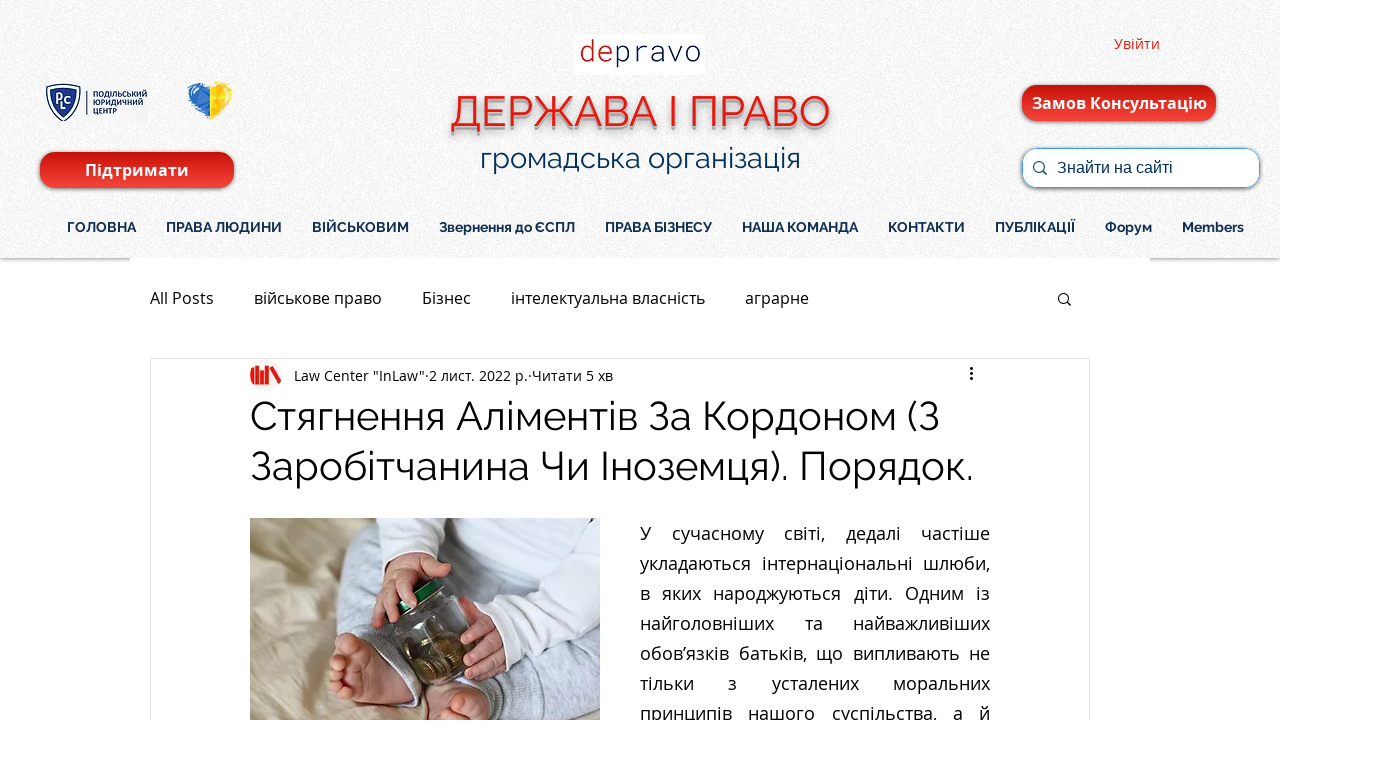

--- FILE ---
content_type: text/html; charset=utf-8
request_url: https://www.google.com/recaptcha/api2/aframe
body_size: 183
content:
<!DOCTYPE HTML><html><head><meta http-equiv="content-type" content="text/html; charset=UTF-8"></head><body><script nonce="0yvbiUIcJQhBKJLy-lPHVw">/** Anti-fraud and anti-abuse applications only. See google.com/recaptcha */ try{var clients={'sodar':'https://pagead2.googlesyndication.com/pagead/sodar?'};window.addEventListener("message",function(a){try{if(a.source===window.parent){var b=JSON.parse(a.data);var c=clients[b['id']];if(c){var d=document.createElement('img');d.src=c+b['params']+'&rc='+(localStorage.getItem("rc::a")?sessionStorage.getItem("rc::b"):"");window.document.body.appendChild(d);sessionStorage.setItem("rc::e",parseInt(sessionStorage.getItem("rc::e")||0)+1);localStorage.setItem("rc::h",'1768985181990');}}}catch(b){}});window.parent.postMessage("_grecaptcha_ready", "*");}catch(b){}</script></body></html>